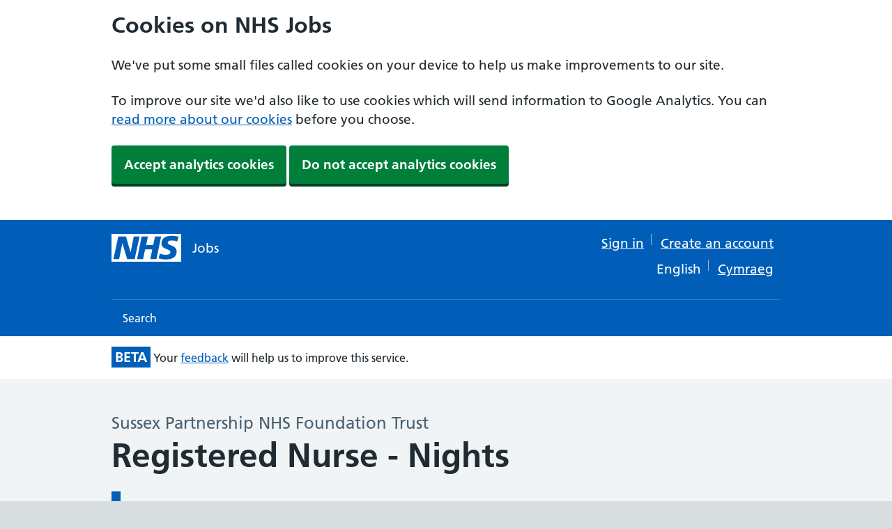

--- FILE ---
content_type: text/html; charset=utf-8
request_url: https://beta.jobs.nhs.uk/candidate/jobadvert/C9354-23-8651
body_size: 25955
content:


































<!DOCTYPE html>
<!--[if lt IE 9]><html class="ie8" lang="en"><![endif]--><!--[if IE 9]><html class="ie9" lang="en"><![endif]--><!--[if gt IE 9]><!--><html lang="en" style=""><!--<![endif]-->
  <head>
    <meta charset="utf-8">
    <meta http-equiv="X-UA-Compatible" content="IE=edge">
    <meta name="viewport" content="width=device-width, initial-scale=1, shrink-to-fit=no">
    <meta name="description" content="">
    <meta name="google-site-verification" content="VX5VwE9NfZvosB9oACSjMkSiMhA__j-iYpatqJxzLME" />
    
    
    <title>
  Job Advert
</title>
    
    <link href="https://www.nhs.uk/" rel="preconnect">
    <link href="https://assets.nhs.uk/" rel="preconnect" crossorigin>
    
    <link type="font/woff2" href="https://assets.nhs.uk/fonts/FrutigerLTW01-55Roman.woff2" rel="preload" as="font" crossorigin>
    <link type="font/woff2" href="https://assets.nhs.uk/fonts/FrutigerLTW01-65Bold.woff2" rel="preload" as="font" crossorigin>
    
    
  <link href="/candidate/public/hmrc-frontend/hmrc-frontend-6.41-ed71ee092a.0.min.css" rel="stylesheet">
  <link href="/candidate/public/css/main-366d9e2bcf.css" rel="stylesheet">

    
    <script src="/candidate/public/nhsuk-frontend/nhsuk-d572ca6fda.min.js" defer></script>
    <script src="/candidate/public/hmrc-frontend/hmrc-frontend-6.41-b7833d0eb7.0.min.js" defer></script>

    
    <link rel="shortcut icon" href="/candidate/public/nhsuk-frontend/assets/favicons/favicon-68c7f017cf.ico" type="image/x-icon">
    <link rel="apple-touch-icon" href="/candidate/public/nhsuk-frontend/assets/favicons/apple-touch-icon-180x180-15a5044def.png">
    <link rel="mask-icon" href="/candidate/public/nhsuk-frontend/assets/favicons/favicon-ec22bc2cbc.svg" color="#005eb8">
    <link rel="icon" sizes="192x192" href="/candidate/public/nhsuk-frontend/assets/favicons/favicon-192x192-43924bfe6c.png">
    <meta name="msapplication-TileImage" content="/candidate/public/nhsuk-frontend/assets/favicons/mediumtile-144x144-cf49858724.png">
    <meta name="msapplication-TileColor" content="#005eb8">
    <meta name="msapplication-square70x70logo" content="/candidate/public/nhsuk-frontend/assets/favicons/smalltile-70x70-29f75b06cf.png">
    <meta name="msapplication-square150x150logo" content="/candidate/public/nhsuk-frontend/assets/favicons/mediumtile-150x150-89688d93af.png">
    <meta name="msapplication-wide310x150logo" content="/candidate/public/nhsuk-frontend/assets/favicons/widetile-310x150-535c399663.png">
    <meta name="msapplication-square310x310logo" content="/candidate/public/nhsuk-frontend/assets/favicons/largetile-310x310-294742e00f.png">
    
    
    
  <meta property="og:image" content="" />

    
  </head>
  <body class=" govuk-frontend-supported" id="main-body">
    
      <a class="nhsuk-skip-link" href="#maincontent">Skip to main content</a>

    
    <div id="heading-body">
      
      <script>document.body.className = ((document.body.className) ? document.body.className + ' js-enabled' : 'js-enabled');</script>
      

        
  <header class="nhsuk-header" role="banner" id="heading-body">

  
  <div class="top-banner" id="cookie-banner">
    <div class="nhsuk-width-container">
      <h2>Cookies on NHS Jobs</h2>
      <p>We&#39;ve put some small files called cookies on your device to help us make improvements to our site.</p>
      <p>To improve our site we&#39;d also like to use cookies which will send information to Google Analytics. You can <a href="/candidate/cookies" id="cookies-info-link">read more about our cookies</a> before you choose.</p>
      <form class="form" method="POST" action="/candidate/save-seen-cookie">
        <input type="hidden" name="_csrf" value="hjzSJJs7-3kBvHwh-9_k6e_MbVJG6fFlgRfU">
        <button class="nhsuk-button" type="submit" id="accept-cookies" name="accept-cookies" value="true">Accept analytics cookies</button>
        <button class="nhsuk-button" type="submit" id="reject-cookies" name="accept-cookies" value="false">Do not accept analytics cookies</button>
      </form>
    </div>
  </div>




  <div class="nhsuk-width-container nhsuk-header__container ">
    <div class=" nhsuk-header__logo">
      <a class="nhsuk-header__link nhsuk-header__link--service nhsuk-header__link--service-short-name" href="/candidate" aria-label="NHS jobs homepage" data-test="nhs-logo-home-link">
        <svg class="nhsuk-logo" xmlns="http://www.w3.org/2000/svg" viewBox="0 0 40 16" height="40" width="100">
          <path class="nhsuk-logo__background" fill="#005eb8" d="M0 0h40v16H0z" />
          <path class="nhsuk-logo__text" fill="#fff"
                d="M3.9 1.5h4.4l2.6 9h.1l1.8-9h3.3l-2.8 13H9l-2.7-9h-.1l-1.8 9H1.1M17.3 1.5h3.6l-1 4.9h4L25 1.5h3.5l-2.7 13h-3.5l1.1-5.6h-4.1l-1.2 5.6h-3.4M37.7 4.4c-.7-.3-1.6-.6-2.9-.6-1.4 0-2.5.2-2.5 1.3 0 1.8 5.1 1.2 5.1 5.1 0 3.6-3.3 4.5-6.4 4.5-1.3 0-2.9-.3-4-.7l.8-2.7c.7.4 2.1.7 3.2.7s2.8-.2 2.8-1.5c0-2.1-5.1-1.3-5.1-5 0-3.4 2.9-4.4 5.8-4.4 1.6 0 3.1.2 4 .6" />
        </svg>
        <div class="nhsuk-header__service-name">Jobs</div>
      </a>
    </div>
    <div class="nhsuk-header__content" id="content-header">
      <div class="nhsuk-header__menu show-mobile ">
        <button class="nhsuk-header__menu-toggle" id="toggle-menu" aria-controls="header-navigation" aria-label="Open menu">
           Menu
        </button>
      </div>
      <nav class="gem-c-translation-nav hide-mobile nhsuk-u-margin-0 nhsuk-u-padding-left-7"
     aria-label="Translations">
  <ul class="nhsuk-header__navigation-list-right">
    
      
        <li class="gem-c-translation-nav__list-item">
          <a class="sign-in-link"
             id="candidate_sign_in"
             href="/candidate/auth/login">
            Sign in
          </a>
        </li>
        <li class="gem-c-translation-nav__list-item-none-border">
          <a href="/candidate/auth/register/first-last-name"
             id="create-account-link-header"
             class="sign-in-link"
             data-test="header-create-account"> Create an account</a>
        </li>
      
    
  </ul>
  <ul class="nhsuk-header__navigation-list-right">
    <li class="gem-c-translation-nav__list-item">
      <a lang="en" href="/candidate/locale/en"
         class="language-toggle-selected"
         id="english-language-link"
         data-test="english-language-link">English</a>
    </li>
    <li class="gem-c-translation-nav__list-item-none-border">
      <a lang="cy" href="/candidate/locale/cy"
         class="language-toggle"
         id="welsh-language-link"
         data-test="welsh-language-link">Cymraeg</a>
    </li>
  </ul>
</nav>

    </div>
  </div>

    <nav class="nhsuk-header__navigation" id="header-navigation" role="navigation" aria-label="Primary navigation" aria-labelledby="label-navigation">
      <div class="nhsuk-width-container">
        <p class="nhsuk-header__navigation-title">
          <span id="label-navigation" style="color: white">Menu</span>
          <button class="nhsuk-header__navigation-close" id="close-menu">
            <svg class="nhsuk-icon nhsuk-icon__close" xmlns="http://www.w3.org/2000/svg" viewBox="0 0 24 24" aria-hidden="true" focusable="false" width="27" height="27">
              <path d="M13.41 12l5.3-5.29a1 1 0 1 0-1.42-1.42L12 10.59l-5.29-5.3a1 1 0 0 0-1.42 1.42l5.3 5.29-5.3 5.29a1 1 0 0 0 0 1.42 1 1 0 0 0 1.42 0l5.29-5.3 5.29 5.3a1 1 0 0 0 1.42 0 1 1 0 0 0 0-1.42z" />
            </svg>
            <span class="nhsuk-u-visually-hidden" style="color: white">Close menu</span>
          </button>
        </p>
      </div>
      
        <ul class="nhsuk-header__navigation-list" id="signedOutMenu">
  
    <li class="nhsuk-header__navigation-item">
    <a class="nhsuk-header__navigation-link" href="/candidate/search">
      Search
      <svg class="nhsuk-icon nhsuk-icon__chevron-right" xmlns="http://www.w3.org/2000/svg" viewBox="0 0 24 24" aria-hidden="true" width="34" height="34">
        <path d="M15.5 12a1 1 0 0 1-.29.71l-5 5a1 1 0 0 1-1.42-1.42l4.3-4.29-4.3-4.29a1 1 0 0 1 1.42-1.42l5 5a1 1 0 0 1 .29.71z" />
      </svg>
    </a>
  </li>
    <li class="nhsuk-header__navigation-item nhsuk-header__navigation-item--for-mobile">
      <a class="nhsuk-header__navigation-link" href="/candidate/auth/login" id="candidate_sign_in_mobile">
        Sign in
        <svg class="nhsuk-icon nhsuk-icon__chevron-right" xmlns="http://www.w3.org/2000/svg" viewBox="0 0 24 24" aria-hidden="true" width="34" height="34">
          <path d="M15.5 12a1 1 0 0 1-.29.71l-5 5a1 1 0 0 1-1.42-1.42l4.3-4.29-4.3-4.29a1 1 0 0 1 1.42-1.42l5 5a1 1 0 0 1 .29.71z" />
        </svg>
      </a>
    </li>
    <li class="nhsuk-header__navigation-item nhsuk-header__navigation-item--for-mobile">
      <a class="nhsuk-header__navigation-link" href="/candidate/auth/register/first-last-name" data-test="header-create-account">
        Create an account
        <svg class="nhsuk-icon nhsuk-icon__chevron-right" xmlns="http://www.w3.org/2000/svg" viewBox="0 0 24 24" aria-hidden="true" width="34" height="34">
          <path d="M15.5 12a1 1 0 0 1-.29.71l-5 5a1 1 0 0 1-1.42-1.42l4.3-4.29-4.3-4.29a1 1 0 0 1 1.42-1.42l5 5a1 1 0 0 1 .29.71z" />
        </svg>
      </a>
    </li>
  
  
    <li class="nhsuk-header__navigation-item nhsuk-header__navigation-item--for-mobile">
      <a class="nhsuk-header__navigation-link" href="/candidate/locale/cy">
        Display in Welsh (Cymraeg)
        <svg class="nhsuk-icon nhsuk-icon__chevron-right" xmlns="http://www.w3.org/2000/svg" viewBox="0 0 24 24" aria-hidden="true" width="34" height="34">
          <path d="M15.5 12a1 1 0 0 1-.29.71l-5 5a1 1 0 0 1-1.42-1.42l4.3-4.29-4.3-4.29a1 1 0 0 1 1.42-1.42l5 5a1 1 0 0 1 .29.71z" />
        </svg>
      </a>
    </li>
  
</ul>

      
    </nav>

    <noscript>
      <nav class="header-mobile-menu-no-javascript" id="header-navigation" role="navigation" aria-label="Primary navigation" aria-labelledby="label-navigation">
        
          <ul class="nhsuk-header__navigation-list" id="signedOutMenu">
  
    <li class="nhsuk-header__navigation-item">
    <a class="nhsuk-header__navigation-link" href="/candidate/search">
      Search
      <svg class="nhsuk-icon nhsuk-icon__chevron-right" xmlns="http://www.w3.org/2000/svg" viewBox="0 0 24 24" aria-hidden="true" width="34" height="34">
        <path d="M15.5 12a1 1 0 0 1-.29.71l-5 5a1 1 0 0 1-1.42-1.42l4.3-4.29-4.3-4.29a1 1 0 0 1 1.42-1.42l5 5a1 1 0 0 1 .29.71z" />
      </svg>
    </a>
  </li>
    <li class="nhsuk-header__navigation-item nhsuk-header__navigation-item--for-mobile">
      <a class="nhsuk-header__navigation-link" href="/candidate/auth/login" id="candidate_sign_in_mobile">
        Sign in
        <svg class="nhsuk-icon nhsuk-icon__chevron-right" xmlns="http://www.w3.org/2000/svg" viewBox="0 0 24 24" aria-hidden="true" width="34" height="34">
          <path d="M15.5 12a1 1 0 0 1-.29.71l-5 5a1 1 0 0 1-1.42-1.42l4.3-4.29-4.3-4.29a1 1 0 0 1 1.42-1.42l5 5a1 1 0 0 1 .29.71z" />
        </svg>
      </a>
    </li>
    <li class="nhsuk-header__navigation-item nhsuk-header__navigation-item--for-mobile">
      <a class="nhsuk-header__navigation-link" href="/candidate/auth/register/first-last-name" data-test="header-create-account">
        Create an account
        <svg class="nhsuk-icon nhsuk-icon__chevron-right" xmlns="http://www.w3.org/2000/svg" viewBox="0 0 24 24" aria-hidden="true" width="34" height="34">
          <path d="M15.5 12a1 1 0 0 1-.29.71l-5 5a1 1 0 0 1-1.42-1.42l4.3-4.29-4.3-4.29a1 1 0 0 1 1.42-1.42l5 5a1 1 0 0 1 .29.71z" />
        </svg>
      </a>
    </li>
  
  
    <li class="nhsuk-header__navigation-item nhsuk-header__navigation-item--for-mobile">
      <a class="nhsuk-header__navigation-link" href="/candidate/locale/cy">
        Display in Welsh (Cymraeg)
        <svg class="nhsuk-icon nhsuk-icon__chevron-right" xmlns="http://www.w3.org/2000/svg" viewBox="0 0 24 24" aria-hidden="true" width="34" height="34">
          <path d="M15.5 12a1 1 0 0 1-.29.71l-5 5a1 1 0 0 1-1.42-1.42l4.3-4.29-4.3-4.29a1 1 0 0 1 1.42-1.42l5 5a1 1 0 0 1 .29.71z" />
        </svg>
      </a>
    </li>
  
</ul>

        
      </nav>
    </noscript>

</header>



        
        
        
        <div class="beta-banner" role="complementary" aria-label="banner">
          <div class="nhsuk-width-container ">
            <strong class="status-box status-box-blue">BETA</strong>
            <span>Your <a href="mailto:nhsbsa.nhsjobs@nhsbsa.nhs.uk?subject=How could we improve NHS Jobs service?">feedback</a> will help us to improve this service.</span>
          </div>
        </div>
        

        
    </div>    
        


        
          <div class="nhsuk-width-container ">
            <main class="nhsuk-main-wrapper " id="maincontent" role="main">
              

  <div class="nhsuk-grid-row">
    <div class="nhsuk-grid-column-two-thirds">
      
      <span id="employer_name" class="nhsuk-caption-l">Sussex Partnership NHS Foundation Trust</span>
      <h1 class="nhsuk-heading-xl word-wrap" id="heading" style="margin-bottom: -25px;">Registered Nurse - Nights</h1>

      
        <div class="nhsuk-inset-text nhs-closed-job-inset">
          <span class="nhsuk-u-visually-hidden">Information: </span>
          <p style="margin-left: -2px;" id="closing_date" class="closing-date"><strong>This job is now closed</strong></p>
        </div>
      
    </div>

    <div class="nhsuk-grid-column-one-third nhsuk-u-padding-top-2">
      
    </div>

    <div class="nhsuk-grid-column-two-thirds wrap-paragraphs">
      
  <h2 class="nhsuk-heading-s">Job summary</h2>
  <p id="job_overview"><p>Are you a Registered Nurse living inBrighton &amp; Hove or the surrounding area?</p>
<p>If you are looking for the opportunity to work within a highly rated care home with the stability and backing of a large NHS Trust, then we would love to hear from you!</p>
<p>Here at Lindridge we have 2 units offering primarily nursing and end of life care and 3 Inpatient rehab units, providing step down from hospital rehabilitation for patients awaiting packages of care or nursing home placements. We deliver excellent patient care in a challenging and motivational workplace with the support of local GPs and Allied Health Professionals. Our aim is to maximise patient care using all resources available, reducing the length of stay and maintaining patient flow and we achieve this by holding a twice weekly board round encompassing all multi-disciplinary teams.</p>
<p>We are offering you an interesting and varied role where you will be working as part of a friendly and welcoming team and where you will get the support that you need to develop your clinical and leadership skills.</p></p>



  <h3 class="nhsuk-heading-xs nhsuk-u-margin-bottom-2">Main duties of the job</h3>
  <p id="job_description"><p>As a Registered Nurse working at Lindridge, you will give care to adults of all ages with complex physical health needs, as well as end of life and dementia care, within a beautifully appointed environment. Our nurses offer a patient centric approach, ensuring the best possible outcomes for people in their care, engaging with other multidisciplinary team members to achieve these outcomes.</p>
<p>You will develop good professional relationships with service users and you will provide nursing care to them in accordance with their assessed needs, maintaining and improving their independence and mobility. You will demonstrate knowledge of relevant professional and organisational statutory legislation and contribute to the ongoing quality of service and care, identifying and promptly reporting any risk issues or other significant factors in relation to the service users' health and social care.</p>
<p>As an integral part of our dedicated team you will act as a role model and mentor for other care staff in respect of day to day activities, maximising their ability in providing a high standard of skilled nursing care and encouraging recognition of the Service User as an Individual.</p></p>



  <h3 class="nhsuk-heading-xs nhsuk-u-margin-bottom-2">About us</h3>
  <p id="about_organisation"><p>Lindridge is a nursing home in the West Hove community of Hangleton, specialising in providing flexible long and short-term care packages which are tailored to support the unique needs of every individual who stays with us. Managed by Sussex Partnership NHS Foundation Trust, we pride ourselves as being one of the region's premier care home facilities, currently holding one of the top review scores for care homes in Hove on carehome.co.uk.</p>
<p>As a Registered Nurse at Lindridge we can offer you:</p>
<ul>
<li>Excellent induction and supervision programmes</li>
<li>Ongoing CPD opportunities (e.g. venepuncture, cannulation, catheterisation, symptoms control, syringe driver management)</li>
<li>Revalidation support</li>
<li>Flexible working patterns</li>
<li>Fully paid breaks and discounted meals</li>
<li>Entitlement to join excellent NHS Pension Scheme</li>
<li>Free DBS &amp; Uniform</li>
<li>Access to a host of NHS discount schemes (Blue Light Card)</li>
<li>On-site parking</li>
<li>Enhanced pay on Bank Holidays</li>
<li>Recognition schemes including personal bests and annual National Care Home Awards</li>
</ul></p>


      <div class="show-mobile">
        <div class="forms-wrapper-white nhsuk-u-margin-bottom-4">
  <h2 class="nhsuk-u-visually-hidden">Details</h2>
  <h3 class="nhsuk-heading-s nhsuk-u-margin-bottom-2" id="date_posted_heading">Date posted</h3>
  <p id="date_posted">20 January 2023</p>

  
    <h3 class="nhsuk-heading-s nhsuk-u-margin-bottom-2">Pay scheme</h3>
    <p id="payscheme-type">Agenda for change</p>

    
      
        <h3 class="nhsuk-heading-s nhsuk-u-margin-bottom-2">Band</h3>
      
      <p id="payscheme-band">Band 5</p>
  
  

  
  
  
    <h3 class="nhsuk-heading-s nhsuk-u-margin-bottom-2">Salary</h3>
    <p id="negotiable_salary">
      Depending on experience
      
        £20.32 weekdays / £21.32 nights and weekends
      
    </p>
  

  <h3 id="contract_type_heading" class="nhsuk-heading-s nhsuk-u-margin-bottom-2">Contract</h3>
  <p id="contract_type">Permanent</p>

  

  
    <h3 id="working_pattern_heading" class="nhsuk-heading-s nhsuk-u-margin-bottom-2">Working pattern</h3>
    <p>
      
        
          Full-time
        
      
    </p>
  

  <h3 class="nhsuk-heading-s nhsuk-u-margin-bottom-2" id="reference_number_heading">Reference number</h3>
  
  <p id="trac-job-reference" style="margin-bottom: 0;">354-LI-20068-G</p>
  

  
    
      
        <h3 id="employer_location_heading" class="nhsuk-heading-s nhsuk-u-margin-bottom-2">Job locations</h3>
      
      
      <p class="nhsuk-u-no-margin-bottom" id="employer_address_line_1">Lindridge Care Home</p>
      <p class="nhsuk-u-no-margin-bottom" id="employer_address_line_2"></p>
      <p class="nhsuk-u-no-margin-bottom" id="employer_town">Hove</p>
      <p class="nhsuk-u-no-margin-bottom" id="employer_county"></p>
      <p class="nhsuk-u-no-margin-bottom" id="employer_postcode">BN3 7JW</p>
      <br/>
      
        
      
    
  
</div>
      </div>

      
  <div class="hide-mobile">
    <h2 class="nhsuk-heading-l">Job description</h2>
    <h3 class="nhsuk-heading-s">Job responsibilities</h3>
    <p id="job_description_large" style="white-space: pre-line"><p><strong>REQUIREMENTS</strong></p> <p>To be successful as a nurse at Lindridge you will be:</p> <ul>  <li>An NMC Registered Nurse</li>  <li>Genuinely interested in working with older people (rehabilitation and end of life care)</li>  <li>Comfortable being the primary interface with families and other professional colleagues</li> </ul> <p>It would also be advantageous if you have:</p> <ul>  <li>Experience working with older adults in a care home setting</li>  <li>Experience in managing, coaching and supporting a team</li> </ul> <p>Flexibility with working patterns to include some weekend and evening work is essential.</p> <p><strong>MAIN DUTIES</strong></p> <ul>  <li>To assess, plan, implement and evaluate service users needs.</li>  <li>To ensure that service users physical and emotional needs, comfort and dignity are met and maintained and that staff understand these needs and provide appropriate supporting care.</li>  <li>To advocate for service users with multi-disciplinary team colleagues to ensure that the most effective and agreed care pathways are in place.</li>  <li>To recognise the legal implications of nursing documentation and to ensure that all records are kept in accordance with both legislative and best practice requirements.</li>  <li>To manage all aspects of the shift, including medication, care reviews, delivery of rotas.</li>  <li>To maintain and record service user records accurately and contemporaneously. To carry out any other administrative duties as using both hard copy-based systems and IT systems, including composing and sending Emails and Electronic Care Notes Systems.</li>  <li>To be able to assess types of wounds and to use various types of wound management products (bandages, tubigrips, primary and secondary dressings, micropore etc.) according to the type of wound, demonstrating an understanding of the ageing process and how it affects functions of the body as a whole.</li>  <li>To order, receive, store, administer and dispose drugs as necessary and to keep accurate and legible records, ensuring that confidentiality is maintained.</li>  <li>Ensure effective exchange of information concerning resident care and Homes matters at each shift handover or at any other time during the shift to enhance care delivery.</li>  <li>To liaise with statutory and voluntary agencies in order to provide the best possible package of care for the residents.</li> </ul> <p></p> <p><strong>See attached Job Description and Person Specification for full details.</strong></p> <p>Please apply using the link in this advert, or for more information explore the attachments or contact:</p> <p>Domizia Sgammini Recruitment and Team Administrator: Domizia.Sgammini@spft.nhs.uk</p></p>
  </div>

  <details class="nhsuk-details nhsuk-expander show-mobile">
    <summary class="nhsuk-details__summary">
      <span class="nhsuk-details__summary-text">
        Job description
      </span>
    </summary>
    <div class="nhsuk-details__text">
      <h3 class="nhsuk-heading-xs nhsuk-u-margin-bottom-2">Job responsibilities</h3>
      <p id="job_description_large" style="white-space: pre-line"><p><strong>REQUIREMENTS</strong></p> <p>To be successful as a nurse at Lindridge you will be:</p> <ul>  <li>An NMC Registered Nurse</li>  <li>Genuinely interested in working with older people (rehabilitation and end of life care)</li>  <li>Comfortable being the primary interface with families and other professional colleagues</li> </ul> <p>It would also be advantageous if you have:</p> <ul>  <li>Experience working with older adults in a care home setting</li>  <li>Experience in managing, coaching and supporting a team</li> </ul> <p>Flexibility with working patterns to include some weekend and evening work is essential.</p> <p><strong>MAIN DUTIES</strong></p> <ul>  <li>To assess, plan, implement and evaluate service users needs.</li>  <li>To ensure that service users physical and emotional needs, comfort and dignity are met and maintained and that staff understand these needs and provide appropriate supporting care.</li>  <li>To advocate for service users with multi-disciplinary team colleagues to ensure that the most effective and agreed care pathways are in place.</li>  <li>To recognise the legal implications of nursing documentation and to ensure that all records are kept in accordance with both legislative and best practice requirements.</li>  <li>To manage all aspects of the shift, including medication, care reviews, delivery of rotas.</li>  <li>To maintain and record service user records accurately and contemporaneously. To carry out any other administrative duties as using both hard copy-based systems and IT systems, including composing and sending Emails and Electronic Care Notes Systems.</li>  <li>To be able to assess types of wounds and to use various types of wound management products (bandages, tubigrips, primary and secondary dressings, micropore etc.) according to the type of wound, demonstrating an understanding of the ageing process and how it affects functions of the body as a whole.</li>  <li>To order, receive, store, administer and dispose drugs as necessary and to keep accurate and legible records, ensuring that confidentiality is maintained.</li>  <li>Ensure effective exchange of information concerning resident care and Homes matters at each shift handover or at any other time during the shift to enhance care delivery.</li>  <li>To liaise with statutory and voluntary agencies in order to provide the best possible package of care for the residents.</li> </ul> <p></p> <p><strong>See attached Job Description and Person Specification for full details.</strong></p> <p>Please apply using the link in this advert, or for more information explore the attachments or contact:</p> <p>Domizia Sgammini Recruitment and Team Administrator: Domizia.Sgammini@spft.nhs.uk</p></p>
    </div>
  </details>


      
  <div class="hide-mobile">
    <h2 class="nhsuk-heading-l">Person Specification</h2>
    
    
      <h3 id="skill_category_1" class="nhsuk-heading-m">
        
          Education/ qualifications
        
      </h3>
      
      <h4 class="nhsuk-heading-xs nhsuk-u-margin-bottom-2">Essential</h4>
      <ul class="nhsuk-list nhsuk-list--bullet nhsuk-u-margin-bottom-2">
        
        <li id="essential_skill_1_criteria_1">NMC Registered Nurse</li>
        
        <li id="essential_skill_1_criteria_2">Evidence of personal and professional development</li>
        
      </ul>
      
      
    
    
      <h3 id="skill_category_2" class="nhsuk-heading-m">
        
          Experience
        
      </h3>
      
      <h4 class="nhsuk-heading-xs nhsuk-u-margin-bottom-2">Essential</h4>
      <ul class="nhsuk-list nhsuk-list--bullet nhsuk-u-margin-bottom-2">
        
        <li id="essential_skill_2_criteria_1">Experience of working with older people</li>
        
        <li id="essential_skill_2_criteria_2">Knowledge and use of clinical assessment tools e.g. Waterlow</li>
        
        <li id="essential_skill_2_criteria_3">Understand care planning processes and have experience of writing care plans</li>
        
        <li id="essential_skill_2_criteria_4">Experience of working in the care home environment</li>
        
      </ul>
      
      
    
    
      <h3 id="skill_category_3" class="nhsuk-heading-m">
        
          Skills
        
      </h3>
      
      <h4 class="nhsuk-heading-xs nhsuk-u-margin-bottom-2">Essential</h4>
      <ul class="nhsuk-list nhsuk-list--bullet nhsuk-u-margin-bottom-2">
        
        <li id="essential_skill_3_criteria_1">Good organisational and supervisory skills</li>
        
        <li id="essential_skill_3_criteria_2">Good communication skills both written and verbal</li>
        
        <li id="essential_skill_3_criteria_3">Basic IT skills e.g. composing and sending Emails, Electronic Care Notes Systems</li>
        
      </ul>
      
      
    
  </div>


  <details class="nhsuk-details nhsuk-expander show-mobile">
    <summary class="nhsuk-details__summary">
      <span class="nhsuk-details__summary-text">
        Person Specification
      </span>
    </summary>
    <div class="nhsuk-details__text">
      
      
        <h3 id="skill_category_1" class="nhsuk-heading-m">
          
            Education/ qualifications
          
        </h3>
        
        <h4 class="nhsuk-heading-xs nhsuk-u-margin-bottom-2">Essential</h4>
        <ul class="nhsuk-list nhsuk-list--bullet nhsuk-u-margin-bottom-2">
          
          <li id="essential_skill_1_criteria_1">NMC Registered Nurse</li>
          
          <li id="essential_skill_1_criteria_2">Evidence of personal and professional development</li>
          
        </ul>
        
        
      
      
        <h3 id="skill_category_2" class="nhsuk-heading-m">
          
            Experience
          
        </h3>
        
        <h4 class="nhsuk-heading-xs nhsuk-u-margin-bottom-2">Essential</h4>
        <ul class="nhsuk-list nhsuk-list--bullet nhsuk-u-margin-bottom-2">
          
          <li id="essential_skill_2_criteria_1">Experience of working with older people</li>
          
          <li id="essential_skill_2_criteria_2">Knowledge and use of clinical assessment tools e.g. Waterlow</li>
          
          <li id="essential_skill_2_criteria_3">Understand care planning processes and have experience of writing care plans</li>
          
          <li id="essential_skill_2_criteria_4">Experience of working in the care home environment</li>
          
        </ul>
        
        
      
      
        <h3 id="skill_category_3" class="nhsuk-heading-m">
          
            Skills
          
        </h3>
        
        <h4 class="nhsuk-heading-xs nhsuk-u-margin-bottom-2">Essential</h4>
        <ul class="nhsuk-list nhsuk-list--bullet nhsuk-u-margin-bottom-2">
          
          <li id="essential_skill_3_criteria_1">Good organisational and supervisory skills</li>
          
          <li id="essential_skill_3_criteria_2">Good communication skills both written and verbal</li>
          
          <li id="essential_skill_3_criteria_3">Basic IT skills e.g. composing and sending Emails, Electronic Care Notes Systems</li>
          
        </ul>
        
        
      
    </div>
  </details>



      <div id="dbs-container" class="hide-mobile">
  
    <h3 id="dbs-message" class="nhsuk-heading-m nhsuk-u-margin-bottom-2">Disclosure and Barring Service Check</h3>
    <p>This post is subject to the Rehabilitation of Offenders Act (Exceptions Order) 1975 and as such it will be necessary for a submission for Disclosure to be made to the Disclosure and Barring Service (formerly known as CRB) to check for any previous criminal convictions.</p>
  

  
    <h3 id="tier-two-sponsorship" class="nhsuk-heading-m nhsuk-u-margin-bottom-2">Certificate of Sponsorship</h3>
    <p>Applications from job seekers who require current Skilled worker sponsorship to work in the UK are welcome and will be considered alongside all other applications. For further information visit the <a href="https://www.gov.uk/government/organisations/uk-visas-and-immigration" target="_blank" rel="noopener noreferrer"> UK Visas and Immigration website (Opens in a new tab)</a>.</p>
    <p>From 6 April 2017, skilled worker applicants, applying for entry clearance into the UK, have had to present a criminal record certificate from each country they have resided continuously or cumulatively for 12 months or more in the past 10 years. Adult dependants (over 18 years old) are also subject to this requirement. <a href="https://www.gov.uk/government/publications/criminal-records-checks-for-overseas-applicants" target="_blank" rel="noopener noreferrer"> Guidance can be found here Criminal records checks for overseas applicants (Opens in a new tab)</a>.</p>
  

  
    <h3 id="uk-registration" class="nhsuk-heading-m nhsuk-u-margin-bottom-2">UK Registration</h3>
    <p>
      Applicants must have current UK professional registration. For further information please see 
      <a href="https://www.healthcareers.nhs.uk/working-health/overseas-health-professionals" target="_blank" rel="noopener noreferrer">NHS Careers website (opens in a new window).</a>
    </p>
  
</div>

 
  <details class="nhsuk-details nhsuk-expander show-mobile">
    <summary class="nhsuk-details__summary">
      <span class="nhsuk-details__summary-text">
        Additional information
      </span>
    </summary>
    <div class="nhsuk-details__text">
      
        <h3 id="dbs-message" class="nhsuk-heading-m nhsuk-u-margin-bottom-2">Disclosure and Barring Service Check</h3>
        <p>This post is subject to the Rehabilitation of Offenders Act (Exceptions Order) 1975 and as such it will be necessary for a submission for Disclosure to be made to the Disclosure and Barring Service (formerly known as CRB) to check for any previous criminal convictions.</p>
      

      
        <h3 id="tier-two-sponsorship" class="nhsuk-heading-m nhsuk-u-margin-bottom-2">Certificate of Sponsorship</h3>
        <p>Applications from job seekers who require current Skilled worker sponsorship to work in the UK are welcome and will be considered alongside all other applications. For further information visit the <a href="https://www.gov.uk/government/organisations/uk-visas-and-immigration" target="_blank" rel="noopener noreferrer"> UK Visas and Immigration website (Opens in a new tab)</a>.</p>
        <p>From 6 April 2017, skilled worker applicants, applying for entry clearance into the UK, have had to present a criminal record certificate from each country they have resided continuously or cumulatively for 12 months or more in the past 10 years. Adult dependants (over 18 years old) are also subject to this requirement. <a href="https://www.gov.uk/government/publications/criminal-records-checks-for-overseas-applicants" target="_blank" rel="noopener noreferrer"> Guidance can be found here Criminal records checks for overseas applicants (Opens in a new tab)</a>.</p>
      

      
        <h3 id="uk-registration" class="nhsuk-heading-m nhsuk-u-margin-bottom-2">UK Registration</h3>
        <p>
          Applicants must have current UK professional registration. For further information please see 
          <a href="https://www.healthcareers.nhs.uk/working-health/overseas-health-professionals" target="_blank" rel="noopener noreferrer">NHS Careers website (opens in a new window).</a>
        </p>
      
    </div>
  </details>


      <div class="hide-mobile">
  
    <h2 class="nhsuk-heading-l">Employer details</h2>
    <h3 class="nhsuk-heading-xs nhsuk-u-margin-bottom-2">Employer name</h3>
    <p id="employer_name_details">Sussex Partnership NHS Foundation Trust</p>
    <h3 class="nhsuk-heading-xs nhsuk-u-margin-bottom-2">Address</h3>
    
      
      <p class="nhsuk-u-margin-bottom-2" id="employer_address_line_1_a">Lindridge Care Home</p>
      <p class="nhsuk-u-margin-bottom-2" id="employer_address_line_2_b"></p>
      <p class="nhsuk-u-margin-bottom-2" id="employer_town_c">Hove</p>
      <p class="nhsuk-u-margin-bottom-2" id="employer_county_d"></p>
      <p class="nhsuk-u-margin-bottom-2" id="employer_postcode_e">BN3 7JW</p>
    
  

  
    <br/>
    <h3 class="nhsuk-heading-xs nhsuk-u-margin-bottom-2" id="employer_website_heading">Employer&#39;s website</h3>
      
        <p class="nhsuk-u-margin-bottom-2" id="employer_website_url"><a href="https://www.sussexpartnership.nhs.uk/" target="_blank" id="employer_website_url_link">https://www.sussexpartnership.nhs.uk/ (Opens in a new tab)</a></p>
      
  

  
    <hr>
    <div class="logo-wrapper">
      
      <div class="logo"><img id="accredited_logo_1" src="https://s3.eu-west-2.amazonaws.com/nhsj-datastore-files-prod-file-service-public/employer-auth/accredited-logo/Age+Positive.gif" alt="Age Positive"></div>
      
      <div class="logo"><img id="accredited_logo_2" src="https://s3.eu-west-2.amazonaws.com/nhsj-datastore-files-prod-file-service-public/employer-auth/accredited-logo/Apprenticeships.gif" alt="Apprenticeships"></div>
      
      <div class="logo"><img id="accredited_logo_3" src="https://s3.eu-west-2.amazonaws.com/nhsj-datastore-files-prod-file-service-public/employer-auth/accredited-logo/Armed+Forces+Covenant.png" alt="Armed Forces Covenant"></div>
      
      <div class="logo"><img id="accredited_logo_4" src="https://s3.eu-west-2.amazonaws.com/nhsj-datastore-files-prod-file-service-public/employer-auth/accredited-logo/CQC+Good.png" alt="CQC Good"></div>
      
      <div class="logo"><img id="accredited_logo_5" src="https://s3.eu-west-2.amazonaws.com/nhsj-datastore-files-prod-file-service-public/employer-auth/accredited-logo/Defence+Employer+Recognition+Scheme+Bronze.png" alt="Defence Employer Recognition Scheme Bronze"></div>
      
      <div class="logo"><img id="accredited_logo_6" src="https://s3.eu-west-2.amazonaws.com/nhsj-datastore-files-prod-file-service-public/employer-auth/accredited-logo/Disability+Confident+Employer.png" alt="Disability Confident Employer"></div>
      
      <div class="logo"><img id="accredited_logo_7" src="https://s3.eu-west-2.amazonaws.com/nhsj-datastore-files-prod-file-service-public/employer-auth/accredited-logo/Happy+to+Talk+Flexible+Working.png" alt="Happy to Talk Flexible Working"></div>
      
      <div class="logo"><img id="accredited_logo_8" src="https://s3.eu-west-2.amazonaws.com/nhsj-datastore-files-prod-file-service-public/employer-auth/accredited-logo/IIP+Bronze.png" alt="IIP Bronze"></div>
      
      <div class="logo"><img id="accredited_logo_9" src="https://s3.eu-west-2.amazonaws.com/nhsj-datastore-files-prod-file-service-public/employer-auth/accredited-logo/IIP+Gold.png" alt="IIP Gold"></div>
      
      <div class="logo"><img id="accredited_logo_10" src="https://s3.eu-west-2.amazonaws.com/nhsj-datastore-files-prod-file-service-public/employer-auth/accredited-logo/IIP+Silver.png" alt="IIP Silver"></div>
      
      <div class="logo"><img id="accredited_logo_11" src="https://s3.eu-west-2.amazonaws.com/nhsj-datastore-files-prod-file-service-public/employer-auth/accredited-logo/IIP+Standard.gif" alt="IIP Standard"></div>
      
      <div class="logo"><img id="accredited_logo_12" src="https://s3.eu-west-2.amazonaws.com/nhsj-datastore-files-prod-file-service-public/employer-auth/accredited-logo/IWL+Practice+Plus.jpeg" alt="IWL Practice Plus"></div>
      
      <div class="logo"><img id="accredited_logo_13" src="https://s3.eu-west-2.amazonaws.com/nhsj-datastore-files-prod-file-service-public/employer-auth/accredited-logo/MINDFUL+employer.jpeg" alt="MINDFUL employer"></div>
      
      <div class="logo"><img id="accredited_logo_14" src="https://s3.eu-west-2.amazonaws.com/nhsj-datastore-files-prod-file-service-public/employer-auth/accredited-logo/Smoke+free.png" alt="Smoke free"></div>
      
      <div class="logo"><img id="accredited_logo_15" src="https://s3.eu-west-2.amazonaws.com/nhsj-datastore-files-prod-file-service-public/employer-auth/accredited-logo/Step+into+Health.png" alt="Step into Health"></div>
      
      <div class="logo"><img id="accredited_logo_16" src="https://s3.eu-west-2.amazonaws.com/nhsj-datastore-files-prod-file-service-public/employer-auth/accredited-logo/Veteran+Aware.png" alt="Veteran Aware"></div>
      
    </div>
  
</div>

<div class="show-mobile">
  <div class="forms-wrapper-white nhsuk-u-margin-bottom-4">
      
        <h2 class="nhsuk-heading-l nhsuk-u-margin-bottom-2">Employer details</h2>
        <h3 class="nhsuk-heading-xs nhsuk-u-margin-bottom-2">Employer name</h3>
        <p id="employer_name_details">Sussex Partnership NHS Foundation Trust</p>
        <h3 class="nhsuk-heading-xs nhsuk-u-margin-bottom-2">Address</h3>
        
          
          <p class="nhsuk-u-margin-bottom-2" id="employer_address_line_1_a">Lindridge Care Home</p>
          <p class="nhsuk-u-margin-bottom-2" id="employer_address_line_2_b"></p>
          <p class="nhsuk-u-margin-bottom-2" id="employer_town_c">Hove</p>
          <p class="nhsuk-u-margin-bottom-2" id="employer_county_d"></p>
          <p class="nhsuk-u-margin-bottom-2" id="employer_postcode_e">BN3 7JW</p>
        
      

      
        <br/>
        <h3 class="nhsuk-heading-xs nhsuk-u-margin-bottom-2" id="employer_website_heading">Employer&#39;s website</h3>
          
            <p class="nhsuk-u-margin-bottom-2" id="employer_website_url"><a href="https://www.sussexpartnership.nhs.uk/" target="_blank" id="employer_website_url_link_mobile">https://www.sussexpartnership.nhs.uk/ (Opens in a new tab)</a></p>
          
      

      
        <hr>
        <div class="logo-wrapper">
          
          <div class="logo"><img id="accredited_logo_1" src="https://s3.eu-west-2.amazonaws.com/nhsj-datastore-files-prod-file-service-public/employer-auth/accredited-logo/Age+Positive.gif" alt="Age Positive"></div>
          
          <div class="logo"><img id="accredited_logo_2" src="https://s3.eu-west-2.amazonaws.com/nhsj-datastore-files-prod-file-service-public/employer-auth/accredited-logo/Apprenticeships.gif" alt="Apprenticeships"></div>
          
          <div class="logo"><img id="accredited_logo_3" src="https://s3.eu-west-2.amazonaws.com/nhsj-datastore-files-prod-file-service-public/employer-auth/accredited-logo/Armed+Forces+Covenant.png" alt="Armed Forces Covenant"></div>
          
          <div class="logo"><img id="accredited_logo_4" src="https://s3.eu-west-2.amazonaws.com/nhsj-datastore-files-prod-file-service-public/employer-auth/accredited-logo/CQC+Good.png" alt="CQC Good"></div>
          
          <div class="logo"><img id="accredited_logo_5" src="https://s3.eu-west-2.amazonaws.com/nhsj-datastore-files-prod-file-service-public/employer-auth/accredited-logo/Defence+Employer+Recognition+Scheme+Bronze.png" alt="Defence Employer Recognition Scheme Bronze"></div>
          
          <div class="logo"><img id="accredited_logo_6" src="https://s3.eu-west-2.amazonaws.com/nhsj-datastore-files-prod-file-service-public/employer-auth/accredited-logo/Disability+Confident+Employer.png" alt="Disability Confident Employer"></div>
          
          <div class="logo"><img id="accredited_logo_7" src="https://s3.eu-west-2.amazonaws.com/nhsj-datastore-files-prod-file-service-public/employer-auth/accredited-logo/Happy+to+Talk+Flexible+Working.png" alt="Happy to Talk Flexible Working"></div>
          
          <div class="logo"><img id="accredited_logo_8" src="https://s3.eu-west-2.amazonaws.com/nhsj-datastore-files-prod-file-service-public/employer-auth/accredited-logo/IIP+Bronze.png" alt="IIP Bronze"></div>
          
          <div class="logo"><img id="accredited_logo_9" src="https://s3.eu-west-2.amazonaws.com/nhsj-datastore-files-prod-file-service-public/employer-auth/accredited-logo/IIP+Gold.png" alt="IIP Gold"></div>
          
          <div class="logo"><img id="accredited_logo_10" src="https://s3.eu-west-2.amazonaws.com/nhsj-datastore-files-prod-file-service-public/employer-auth/accredited-logo/IIP+Silver.png" alt="IIP Silver"></div>
          
          <div class="logo"><img id="accredited_logo_11" src="https://s3.eu-west-2.amazonaws.com/nhsj-datastore-files-prod-file-service-public/employer-auth/accredited-logo/IIP+Standard.gif" alt="IIP Standard"></div>
          
          <div class="logo"><img id="accredited_logo_12" src="https://s3.eu-west-2.amazonaws.com/nhsj-datastore-files-prod-file-service-public/employer-auth/accredited-logo/IWL+Practice+Plus.jpeg" alt="IWL Practice Plus"></div>
          
          <div class="logo"><img id="accredited_logo_13" src="https://s3.eu-west-2.amazonaws.com/nhsj-datastore-files-prod-file-service-public/employer-auth/accredited-logo/MINDFUL+employer.jpeg" alt="MINDFUL employer"></div>
          
          <div class="logo"><img id="accredited_logo_14" src="https://s3.eu-west-2.amazonaws.com/nhsj-datastore-files-prod-file-service-public/employer-auth/accredited-logo/Smoke+free.png" alt="Smoke free"></div>
          
          <div class="logo"><img id="accredited_logo_15" src="https://s3.eu-west-2.amazonaws.com/nhsj-datastore-files-prod-file-service-public/employer-auth/accredited-logo/Step+into+Health.png" alt="Step into Health"></div>
          
          <div class="logo"><img id="accredited_logo_16" src="https://s3.eu-west-2.amazonaws.com/nhsj-datastore-files-prod-file-service-public/employer-auth/accredited-logo/Veteran+Aware.png" alt="Veteran Aware"></div>
          
        </div>
      
  </div>
</div>
    </div>

    <div class="nhsuk-grid-column-one-third">
      <div class="forms-wrapper-white nhsuk-u-margin-bottom-4" style="overflow-wrap: break-word;">
  <h2 class="nhsuk-u-visually-hidden">Employer contact details</h2>
  <h3 class="nhsuk-heading-s nhsuk-u-margin-bottom-2">For questions about the job, contact:</h3>
  <div id="contact_details">
    <p class="nhsuk-u-margin-bottom-2" id="contact_details_job_title">Recruitment and Team Administrator</p>
    <p class="nhsuk-u-margin-bottom-2" id="contact_details_name">Domizia Sgammini</p>
    <p class="nhsuk-u-margin-bottom-2" id="contact_details_email"><a href="mailto:Domizia.Sgammini@spft.nhs.uk">Domizia.Sgammini@spft.nhs.uk</a></p>
    <p class="nhsuk-u-margin-bottom-2" id="contact_details_number">01273746611</p>
  </div>
</div>

       
  <img id="employer_logo" src="[data-uri]" style="max-width: 100%" class="nhsuk-u-margin-bottom-4 nhsuk-u-margin-top-2" alt="logo of employer">


      <div class="hide-mobile">
        <div class="forms-wrapper-white nhsuk-u-margin-bottom-4">
  <h2 class="nhsuk-u-visually-hidden">Details</h2>
  <h3 class="nhsuk-heading-s nhsuk-u-margin-bottom-2" id="date_posted_heading">Date posted</h3>
  <p id="date_posted">20 January 2023</p>

  
    <h3 class="nhsuk-heading-s nhsuk-u-margin-bottom-2">Pay scheme</h3>
    <p id="payscheme-type">Agenda for change</p>

    
      
        <h3 class="nhsuk-heading-s nhsuk-u-margin-bottom-2">Band</h3>
      
      <p id="payscheme-band">Band 5</p>
  
  

  
  
  
    <h3 class="nhsuk-heading-s nhsuk-u-margin-bottom-2">Salary</h3>
    <p id="negotiable_salary">
      Depending on experience
      
        £20.32 weekdays / £21.32 nights and weekends
      
    </p>
  

  <h3 id="contract_type_heading" class="nhsuk-heading-s nhsuk-u-margin-bottom-2">Contract</h3>
  <p id="contract_type">Permanent</p>

  

  
    <h3 id="working_pattern_heading" class="nhsuk-heading-s nhsuk-u-margin-bottom-2">Working pattern</h3>
    <p>
      
        
          Full-time
        
      
    </p>
  

  <h3 class="nhsuk-heading-s nhsuk-u-margin-bottom-2" id="reference_number_heading">Reference number</h3>
  
  <p id="trac-job-reference" style="margin-bottom: 0;">354-LI-20068-G</p>
  

  
    
      
        <h3 id="employer_location_heading" class="nhsuk-heading-s nhsuk-u-margin-bottom-2">Job locations</h3>
      
      
      <p class="nhsuk-u-no-margin-bottom" id="employer_address_line_1">Lindridge Care Home</p>
      <p class="nhsuk-u-no-margin-bottom" id="employer_address_line_2"></p>
      <p class="nhsuk-u-no-margin-bottom" id="employer_town">Hove</p>
      <p class="nhsuk-u-no-margin-bottom" id="employer_county"></p>
      <p class="nhsuk-u-no-margin-bottom" id="employer_postcode">BN3 7JW</p>
      <br/>
      
        
      
    
  
</div>
      </div>

      
  <h3 class="nhsuk-heading-s nhsuk-u-margin-bottom-2" id="supporting_documents_heading">Supporting documents</h3>
  
    <form method="post">
      <div class="nhsuk-form-group" id="supporting_document-1">
        <input type="hidden" name="_csrf" value="hjzSJJs7-3kBvHwh-9_k6e_MbVJG6fFlgRfU">
        <input type="hidden" name="document" value="1067148">
        <input id="getfile-1" class="nhsuk-button--link" style="font-size: 19px" type="submit" value="Lindridge - Registered Nurse JD.pdf (PDF, 139 KB)">
      </div>
    </form>
  



      


      
        <h3 class="nhsuk-heading-s nhsuk-u-margin-bottom-2">Privacy notice</h3>
        <p id="privacyPolicy"><a href="https://www.sussexpartnership.nhs.uk/website-privacy-notice" target="_blank" rel="noopener noreferrer">Sussex Partnership NHS Foundation Trust&#39;s privacy notice (opens in a new tab)</a></p>
      

    </div>
  </div>


              
  

            </main>
          </div>
        

        
  
<footer role="contentinfo">
  <div class="nhsuk-footer" id="nhsuk-footer">
    <div class="nhsuk-width-container">
      <h2 class="nhsuk-u-visually-hidden">Support links</h2>
      <ul class="nhsuk-footer__list adjust-width">
        <li class="nhsuk-footer__list-item"><a class="nhsuk-footer__list-item-link" target="_blank" id="privacy" href="/candidate/privacy-policy">Privacy policy</a></li>
        <li class="nhsuk-footer__list-item"><a class="nhsuk-footer__list-item-link" target="_blank" id="acceptableUse" href="/candidate/acceptable-use">Terms and conditions</a></li>
        <li class="nhsuk-footer__list-item"><a class="nhsuk-footer__list-item-link" target="_blank" id="accessibility" href="https://www.nhsbsa.nhs.uk/our-policies/accessibility/accessibility-statement-nhs-jobs-applicants">Accessibility Statement</a></li>
        <li class="nhsuk-footer__list-item"><a class="nhsuk-footer__list-item-link" target="_blank" id="cookies" href="/candidate/cookies">Cookies</a></li>
        <li class="nhsuk-footer__list-item"><a class="nhsuk-footer__list-item-link" target="_blank" id="helpText" href="https://www.nhsbsa.nhs.uk/new-nhs-jobs-service/help-and-support-applicants">Help and guidance</a></li>
      </ul>
      <p class="nhsuk-footer__copyright">&copy; Crown copyright</p>
    </div>
  </div>
</footer>


      
  
    <!-- Custom JavaScript files can be added to this file -->
    <script src="/candidate/public/js/vendor/jquery-2c872dbe60.min.js" defer></script>
<script src="/candidate/public/js/main-6d8d2788cc.js" defer></script>
<script src="/candidate/public/govuk/govuk/all-516c5e1276.js" defer></script>

<!-- Add any custom scripts -->

    <!-- For adding page specific JavaScript -->
    
  

  </body>
</html>
